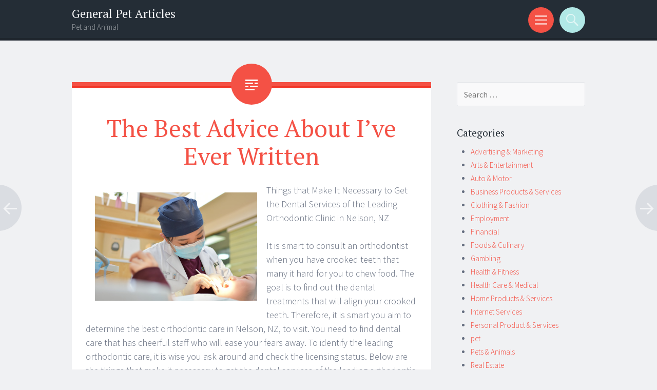

--- FILE ---
content_type: text/html; charset=UTF-8
request_url: http://arteseriscos.com/2020/11/10/the-best-advice-about-ive-ever-written-10/
body_size: 9108
content:
<!DOCTYPE html>
<html lang="en-US">
<head>
<meta charset="UTF-8">
<meta name="viewport" content="width=device-width, initial-scale=1">
<link rel="profile" href="http://gmpg.org/xfn/11">
<link rel="pingback" href="http://arteseriscos.com/xmlrpc.php">

<title>The Best Advice About  I&#8217;ve Ever Written &#8211; General Pet Articles</title>
<meta name='robots' content='max-image-preview:large' />
	<style>img:is([sizes="auto" i], [sizes^="auto," i]) { contain-intrinsic-size: 3000px 1500px }</style>
	<link rel='dns-prefetch' href='//fonts.googleapis.com' />
<link rel="alternate" type="application/rss+xml" title="General Pet Articles &raquo; Feed" href="http://arteseriscos.com/feed/" />
<link rel="alternate" type="application/rss+xml" title="General Pet Articles &raquo; Comments Feed" href="http://arteseriscos.com/comments/feed/" />
<script type="text/javascript">
/* <![CDATA[ */
window._wpemojiSettings = {"baseUrl":"https:\/\/s.w.org\/images\/core\/emoji\/16.0.1\/72x72\/","ext":".png","svgUrl":"https:\/\/s.w.org\/images\/core\/emoji\/16.0.1\/svg\/","svgExt":".svg","source":{"concatemoji":"http:\/\/arteseriscos.com\/wp-includes\/js\/wp-emoji-release.min.js?ver=6.8.3"}};
/*! This file is auto-generated */
!function(s,n){var o,i,e;function c(e){try{var t={supportTests:e,timestamp:(new Date).valueOf()};sessionStorage.setItem(o,JSON.stringify(t))}catch(e){}}function p(e,t,n){e.clearRect(0,0,e.canvas.width,e.canvas.height),e.fillText(t,0,0);var t=new Uint32Array(e.getImageData(0,0,e.canvas.width,e.canvas.height).data),a=(e.clearRect(0,0,e.canvas.width,e.canvas.height),e.fillText(n,0,0),new Uint32Array(e.getImageData(0,0,e.canvas.width,e.canvas.height).data));return t.every(function(e,t){return e===a[t]})}function u(e,t){e.clearRect(0,0,e.canvas.width,e.canvas.height),e.fillText(t,0,0);for(var n=e.getImageData(16,16,1,1),a=0;a<n.data.length;a++)if(0!==n.data[a])return!1;return!0}function f(e,t,n,a){switch(t){case"flag":return n(e,"\ud83c\udff3\ufe0f\u200d\u26a7\ufe0f","\ud83c\udff3\ufe0f\u200b\u26a7\ufe0f")?!1:!n(e,"\ud83c\udde8\ud83c\uddf6","\ud83c\udde8\u200b\ud83c\uddf6")&&!n(e,"\ud83c\udff4\udb40\udc67\udb40\udc62\udb40\udc65\udb40\udc6e\udb40\udc67\udb40\udc7f","\ud83c\udff4\u200b\udb40\udc67\u200b\udb40\udc62\u200b\udb40\udc65\u200b\udb40\udc6e\u200b\udb40\udc67\u200b\udb40\udc7f");case"emoji":return!a(e,"\ud83e\udedf")}return!1}function g(e,t,n,a){var r="undefined"!=typeof WorkerGlobalScope&&self instanceof WorkerGlobalScope?new OffscreenCanvas(300,150):s.createElement("canvas"),o=r.getContext("2d",{willReadFrequently:!0}),i=(o.textBaseline="top",o.font="600 32px Arial",{});return e.forEach(function(e){i[e]=t(o,e,n,a)}),i}function t(e){var t=s.createElement("script");t.src=e,t.defer=!0,s.head.appendChild(t)}"undefined"!=typeof Promise&&(o="wpEmojiSettingsSupports",i=["flag","emoji"],n.supports={everything:!0,everythingExceptFlag:!0},e=new Promise(function(e){s.addEventListener("DOMContentLoaded",e,{once:!0})}),new Promise(function(t){var n=function(){try{var e=JSON.parse(sessionStorage.getItem(o));if("object"==typeof e&&"number"==typeof e.timestamp&&(new Date).valueOf()<e.timestamp+604800&&"object"==typeof e.supportTests)return e.supportTests}catch(e){}return null}();if(!n){if("undefined"!=typeof Worker&&"undefined"!=typeof OffscreenCanvas&&"undefined"!=typeof URL&&URL.createObjectURL&&"undefined"!=typeof Blob)try{var e="postMessage("+g.toString()+"("+[JSON.stringify(i),f.toString(),p.toString(),u.toString()].join(",")+"));",a=new Blob([e],{type:"text/javascript"}),r=new Worker(URL.createObjectURL(a),{name:"wpTestEmojiSupports"});return void(r.onmessage=function(e){c(n=e.data),r.terminate(),t(n)})}catch(e){}c(n=g(i,f,p,u))}t(n)}).then(function(e){for(var t in e)n.supports[t]=e[t],n.supports.everything=n.supports.everything&&n.supports[t],"flag"!==t&&(n.supports.everythingExceptFlag=n.supports.everythingExceptFlag&&n.supports[t]);n.supports.everythingExceptFlag=n.supports.everythingExceptFlag&&!n.supports.flag,n.DOMReady=!1,n.readyCallback=function(){n.DOMReady=!0}}).then(function(){return e}).then(function(){var e;n.supports.everything||(n.readyCallback(),(e=n.source||{}).concatemoji?t(e.concatemoji):e.wpemoji&&e.twemoji&&(t(e.twemoji),t(e.wpemoji)))}))}((window,document),window._wpemojiSettings);
/* ]]> */
</script>

<style id='wp-emoji-styles-inline-css' type='text/css'>

	img.wp-smiley, img.emoji {
		display: inline !important;
		border: none !important;
		box-shadow: none !important;
		height: 1em !important;
		width: 1em !important;
		margin: 0 0.07em !important;
		vertical-align: -0.1em !important;
		background: none !important;
		padding: 0 !important;
	}
</style>
<link rel='stylesheet' id='wp-block-library-css' href='http://arteseriscos.com/wp-includes/css/dist/block-library/style.min.css?ver=6.8.3' type='text/css' media='all' />
<style id='classic-theme-styles-inline-css' type='text/css'>
/*! This file is auto-generated */
.wp-block-button__link{color:#fff;background-color:#32373c;border-radius:9999px;box-shadow:none;text-decoration:none;padding:calc(.667em + 2px) calc(1.333em + 2px);font-size:1.125em}.wp-block-file__button{background:#32373c;color:#fff;text-decoration:none}
</style>
<style id='global-styles-inline-css' type='text/css'>
:root{--wp--preset--aspect-ratio--square: 1;--wp--preset--aspect-ratio--4-3: 4/3;--wp--preset--aspect-ratio--3-4: 3/4;--wp--preset--aspect-ratio--3-2: 3/2;--wp--preset--aspect-ratio--2-3: 2/3;--wp--preset--aspect-ratio--16-9: 16/9;--wp--preset--aspect-ratio--9-16: 9/16;--wp--preset--color--black: #000000;--wp--preset--color--cyan-bluish-gray: #abb8c3;--wp--preset--color--white: #ffffff;--wp--preset--color--pale-pink: #f78da7;--wp--preset--color--vivid-red: #cf2e2e;--wp--preset--color--luminous-vivid-orange: #ff6900;--wp--preset--color--luminous-vivid-amber: #fcb900;--wp--preset--color--light-green-cyan: #7bdcb5;--wp--preset--color--vivid-green-cyan: #00d084;--wp--preset--color--pale-cyan-blue: #8ed1fc;--wp--preset--color--vivid-cyan-blue: #0693e3;--wp--preset--color--vivid-purple: #9b51e0;--wp--preset--gradient--vivid-cyan-blue-to-vivid-purple: linear-gradient(135deg,rgba(6,147,227,1) 0%,rgb(155,81,224) 100%);--wp--preset--gradient--light-green-cyan-to-vivid-green-cyan: linear-gradient(135deg,rgb(122,220,180) 0%,rgb(0,208,130) 100%);--wp--preset--gradient--luminous-vivid-amber-to-luminous-vivid-orange: linear-gradient(135deg,rgba(252,185,0,1) 0%,rgba(255,105,0,1) 100%);--wp--preset--gradient--luminous-vivid-orange-to-vivid-red: linear-gradient(135deg,rgba(255,105,0,1) 0%,rgb(207,46,46) 100%);--wp--preset--gradient--very-light-gray-to-cyan-bluish-gray: linear-gradient(135deg,rgb(238,238,238) 0%,rgb(169,184,195) 100%);--wp--preset--gradient--cool-to-warm-spectrum: linear-gradient(135deg,rgb(74,234,220) 0%,rgb(151,120,209) 20%,rgb(207,42,186) 40%,rgb(238,44,130) 60%,rgb(251,105,98) 80%,rgb(254,248,76) 100%);--wp--preset--gradient--blush-light-purple: linear-gradient(135deg,rgb(255,206,236) 0%,rgb(152,150,240) 100%);--wp--preset--gradient--blush-bordeaux: linear-gradient(135deg,rgb(254,205,165) 0%,rgb(254,45,45) 50%,rgb(107,0,62) 100%);--wp--preset--gradient--luminous-dusk: linear-gradient(135deg,rgb(255,203,112) 0%,rgb(199,81,192) 50%,rgb(65,88,208) 100%);--wp--preset--gradient--pale-ocean: linear-gradient(135deg,rgb(255,245,203) 0%,rgb(182,227,212) 50%,rgb(51,167,181) 100%);--wp--preset--gradient--electric-grass: linear-gradient(135deg,rgb(202,248,128) 0%,rgb(113,206,126) 100%);--wp--preset--gradient--midnight: linear-gradient(135deg,rgb(2,3,129) 0%,rgb(40,116,252) 100%);--wp--preset--font-size--small: 13px;--wp--preset--font-size--medium: 20px;--wp--preset--font-size--large: 36px;--wp--preset--font-size--x-large: 42px;--wp--preset--spacing--20: 0.44rem;--wp--preset--spacing--30: 0.67rem;--wp--preset--spacing--40: 1rem;--wp--preset--spacing--50: 1.5rem;--wp--preset--spacing--60: 2.25rem;--wp--preset--spacing--70: 3.38rem;--wp--preset--spacing--80: 5.06rem;--wp--preset--shadow--natural: 6px 6px 9px rgba(0, 0, 0, 0.2);--wp--preset--shadow--deep: 12px 12px 50px rgba(0, 0, 0, 0.4);--wp--preset--shadow--sharp: 6px 6px 0px rgba(0, 0, 0, 0.2);--wp--preset--shadow--outlined: 6px 6px 0px -3px rgba(255, 255, 255, 1), 6px 6px rgba(0, 0, 0, 1);--wp--preset--shadow--crisp: 6px 6px 0px rgba(0, 0, 0, 1);}:where(.is-layout-flex){gap: 0.5em;}:where(.is-layout-grid){gap: 0.5em;}body .is-layout-flex{display: flex;}.is-layout-flex{flex-wrap: wrap;align-items: center;}.is-layout-flex > :is(*, div){margin: 0;}body .is-layout-grid{display: grid;}.is-layout-grid > :is(*, div){margin: 0;}:where(.wp-block-columns.is-layout-flex){gap: 2em;}:where(.wp-block-columns.is-layout-grid){gap: 2em;}:where(.wp-block-post-template.is-layout-flex){gap: 1.25em;}:where(.wp-block-post-template.is-layout-grid){gap: 1.25em;}.has-black-color{color: var(--wp--preset--color--black) !important;}.has-cyan-bluish-gray-color{color: var(--wp--preset--color--cyan-bluish-gray) !important;}.has-white-color{color: var(--wp--preset--color--white) !important;}.has-pale-pink-color{color: var(--wp--preset--color--pale-pink) !important;}.has-vivid-red-color{color: var(--wp--preset--color--vivid-red) !important;}.has-luminous-vivid-orange-color{color: var(--wp--preset--color--luminous-vivid-orange) !important;}.has-luminous-vivid-amber-color{color: var(--wp--preset--color--luminous-vivid-amber) !important;}.has-light-green-cyan-color{color: var(--wp--preset--color--light-green-cyan) !important;}.has-vivid-green-cyan-color{color: var(--wp--preset--color--vivid-green-cyan) !important;}.has-pale-cyan-blue-color{color: var(--wp--preset--color--pale-cyan-blue) !important;}.has-vivid-cyan-blue-color{color: var(--wp--preset--color--vivid-cyan-blue) !important;}.has-vivid-purple-color{color: var(--wp--preset--color--vivid-purple) !important;}.has-black-background-color{background-color: var(--wp--preset--color--black) !important;}.has-cyan-bluish-gray-background-color{background-color: var(--wp--preset--color--cyan-bluish-gray) !important;}.has-white-background-color{background-color: var(--wp--preset--color--white) !important;}.has-pale-pink-background-color{background-color: var(--wp--preset--color--pale-pink) !important;}.has-vivid-red-background-color{background-color: var(--wp--preset--color--vivid-red) !important;}.has-luminous-vivid-orange-background-color{background-color: var(--wp--preset--color--luminous-vivid-orange) !important;}.has-luminous-vivid-amber-background-color{background-color: var(--wp--preset--color--luminous-vivid-amber) !important;}.has-light-green-cyan-background-color{background-color: var(--wp--preset--color--light-green-cyan) !important;}.has-vivid-green-cyan-background-color{background-color: var(--wp--preset--color--vivid-green-cyan) !important;}.has-pale-cyan-blue-background-color{background-color: var(--wp--preset--color--pale-cyan-blue) !important;}.has-vivid-cyan-blue-background-color{background-color: var(--wp--preset--color--vivid-cyan-blue) !important;}.has-vivid-purple-background-color{background-color: var(--wp--preset--color--vivid-purple) !important;}.has-black-border-color{border-color: var(--wp--preset--color--black) !important;}.has-cyan-bluish-gray-border-color{border-color: var(--wp--preset--color--cyan-bluish-gray) !important;}.has-white-border-color{border-color: var(--wp--preset--color--white) !important;}.has-pale-pink-border-color{border-color: var(--wp--preset--color--pale-pink) !important;}.has-vivid-red-border-color{border-color: var(--wp--preset--color--vivid-red) !important;}.has-luminous-vivid-orange-border-color{border-color: var(--wp--preset--color--luminous-vivid-orange) !important;}.has-luminous-vivid-amber-border-color{border-color: var(--wp--preset--color--luminous-vivid-amber) !important;}.has-light-green-cyan-border-color{border-color: var(--wp--preset--color--light-green-cyan) !important;}.has-vivid-green-cyan-border-color{border-color: var(--wp--preset--color--vivid-green-cyan) !important;}.has-pale-cyan-blue-border-color{border-color: var(--wp--preset--color--pale-cyan-blue) !important;}.has-vivid-cyan-blue-border-color{border-color: var(--wp--preset--color--vivid-cyan-blue) !important;}.has-vivid-purple-border-color{border-color: var(--wp--preset--color--vivid-purple) !important;}.has-vivid-cyan-blue-to-vivid-purple-gradient-background{background: var(--wp--preset--gradient--vivid-cyan-blue-to-vivid-purple) !important;}.has-light-green-cyan-to-vivid-green-cyan-gradient-background{background: var(--wp--preset--gradient--light-green-cyan-to-vivid-green-cyan) !important;}.has-luminous-vivid-amber-to-luminous-vivid-orange-gradient-background{background: var(--wp--preset--gradient--luminous-vivid-amber-to-luminous-vivid-orange) !important;}.has-luminous-vivid-orange-to-vivid-red-gradient-background{background: var(--wp--preset--gradient--luminous-vivid-orange-to-vivid-red) !important;}.has-very-light-gray-to-cyan-bluish-gray-gradient-background{background: var(--wp--preset--gradient--very-light-gray-to-cyan-bluish-gray) !important;}.has-cool-to-warm-spectrum-gradient-background{background: var(--wp--preset--gradient--cool-to-warm-spectrum) !important;}.has-blush-light-purple-gradient-background{background: var(--wp--preset--gradient--blush-light-purple) !important;}.has-blush-bordeaux-gradient-background{background: var(--wp--preset--gradient--blush-bordeaux) !important;}.has-luminous-dusk-gradient-background{background: var(--wp--preset--gradient--luminous-dusk) !important;}.has-pale-ocean-gradient-background{background: var(--wp--preset--gradient--pale-ocean) !important;}.has-electric-grass-gradient-background{background: var(--wp--preset--gradient--electric-grass) !important;}.has-midnight-gradient-background{background: var(--wp--preset--gradient--midnight) !important;}.has-small-font-size{font-size: var(--wp--preset--font-size--small) !important;}.has-medium-font-size{font-size: var(--wp--preset--font-size--medium) !important;}.has-large-font-size{font-size: var(--wp--preset--font-size--large) !important;}.has-x-large-font-size{font-size: var(--wp--preset--font-size--x-large) !important;}
:where(.wp-block-post-template.is-layout-flex){gap: 1.25em;}:where(.wp-block-post-template.is-layout-grid){gap: 1.25em;}
:where(.wp-block-columns.is-layout-flex){gap: 2em;}:where(.wp-block-columns.is-layout-grid){gap: 2em;}
:root :where(.wp-block-pullquote){font-size: 1.5em;line-height: 1.6;}
</style>
<link rel='stylesheet' id='sorbet-style-css' href='http://arteseriscos.com/wp-content/themes/sorbet/style.css?ver=6.8.3' type='text/css' media='all' />
<link rel='stylesheet' id='sorbet-fonts-css' href='https://fonts.googleapis.com/css?family=Source+Sans+Pro%3A300%2C400%2C700%2C300italic%2C400italic%2C700italic%7CPT+Serif%3A400%2C700%2C400italic%2C700italic&#038;subset=latin%2Clatin-ext' type='text/css' media='all' />
<link rel='stylesheet' id='genericons-css' href='http://arteseriscos.com/wp-content/themes/sorbet/genericons/genericons.css?ver=3.4.1' type='text/css' media='all' />
<script type="text/javascript" src="http://arteseriscos.com/wp-includes/js/jquery/jquery.min.js?ver=3.7.1" id="jquery-core-js"></script>
<script type="text/javascript" src="http://arteseriscos.com/wp-includes/js/jquery/jquery-migrate.min.js?ver=3.4.1" id="jquery-migrate-js"></script>
<link rel="https://api.w.org/" href="http://arteseriscos.com/wp-json/" /><link rel="alternate" title="JSON" type="application/json" href="http://arteseriscos.com/wp-json/wp/v2/posts/1531" /><link rel="EditURI" type="application/rsd+xml" title="RSD" href="http://arteseriscos.com/xmlrpc.php?rsd" />
<meta name="generator" content="WordPress 6.8.3" />
<link rel="canonical" href="http://arteseriscos.com/2020/11/10/the-best-advice-about-ive-ever-written-10/" />
<link rel='shortlink' href='http://arteseriscos.com/?p=1531' />
<link rel="alternate" title="oEmbed (JSON)" type="application/json+oembed" href="http://arteseriscos.com/wp-json/oembed/1.0/embed?url=http%3A%2F%2Farteseriscos.com%2F2020%2F11%2F10%2Fthe-best-advice-about-ive-ever-written-10%2F" />
<link rel="alternate" title="oEmbed (XML)" type="text/xml+oembed" href="http://arteseriscos.com/wp-json/oembed/1.0/embed?url=http%3A%2F%2Farteseriscos.com%2F2020%2F11%2F10%2Fthe-best-advice-about-ive-ever-written-10%2F&#038;format=xml" />
</head>

<body class="wp-singular post-template-default single single-post postid-1531 single-format-standard wp-theme-sorbet group-blog right-sidebar">
<div id="page" class="hfeed site">
		<header id="masthead" class="site-header" role="banner">
				<div class="site-header-wrapper">
			<div class="site-branding">
				<h1 class="site-title"><a href="http://arteseriscos.com/" rel="home">General Pet Articles</a></h1>
				<h2 class="site-description">Pet and Animal</h2>
			</div>

			<div class="toggles">
				<div id="menu-toggle" class="toggle" title="Menu"><span class="screen-reader-text">Menu</span></div>
												<div id="search-toggle" class="toggle" title="Search"><span class="screen-reader-text">Search</span></div>
			</div>
		</div>
	</header><!-- #masthead -->
	<div id="menu-toggle-nav" class="panel">
		<nav id="site-navigation" class="main-navigation" role="navigation">
			<a class="skip-link screen-reader-text" href="#content">Skip to content</a>

			<div class="menu"><ul>
<li ><a href="http://arteseriscos.com/">Home</a></li></ul></div>
		</nav><!-- #site-navigation -->
	</div>
			<div id="search-toggle-nav" class="panel">
		<div class="search-wrapper">
			<form role="search" method="get" class="search-form" action="http://arteseriscos.com/">
	<label>
		<span class="screen-reader-text">Search for:</span>
		<input type="search" class="search-field" placeholder="Search &hellip;" value="" name="s">
	</label>
	<input type="submit" class="search-submit" value="Search">
</form>
		</div>
	</div>
	<div id="content" class="site-content">

	<div id="primary" class="content-area">
		<main id="main" class="site-main" role="main">

		
			
<article id="post-1531" class="post-1531 post type-post status-publish format-standard hentry category-auto-motor">
	<header class="entry-header">
				<h1 class="entry-title">The Best Advice About  I&#8217;ve Ever Written</h1>	</header><!-- .entry-header -->

	<div class="entry-content">
		<p><img decoding="async" src="https://images.unsplash.com/photo-1567568423327-a42bf243e0da?ixlib=rb-1.2.1&amp;q=80&amp;fm=jpg&amp;crop=entropy&amp;cs=tinysrgb&amp;w=1080&amp;fit=max&amp;ixid=eyJhcHBfaWQiOjM2NTI5fQ" style="width:316px;float:left;margin:1em" />Things that Make It Necessary to Get the Dental Services of the Leading Orthodontic Clinic in Nelson, NZ</p>
<p>It is smart to consult an orthodontist when you have crooked teeth that many it hard for you to chew food. The goal is to find out the dental treatments that will align your crooked teeth. Therefore, it is smart you aim to determine the best orthodontic care in Nelson, NZ, to visit.  You need to find dental care that has cheerful staff who will ease your fears away. To identify the leading orthodontic care, it is wise you ask around and check the licensing status. Below are the things that make it necessary to get the dental services of the leading orthodontic clinic in Nelson, NZ.</p>
<p>You should visit the top orthodontic clinic in Nelson, NZ, to know why you have crooked or overcrowded teeth. By seeing the best orthodontist who will know if you should take action and undergo a dental procedure to correct the crooked teeth or to wait. Hence, parents should ensure that their children visit orthodontic care as they are growing.  The goal is to learn early when your kid&#8217;s jaws or teeth start shifting from the right alignment. Therefore, to know whether you need treatment or not, it is wise you consult the leading Nelson, NZ orthodontist. </p>
<p>To know the best braces to get, it is wise you visit the best orthodontic care in Nelson, NZ.  Maybe you really desire to forget the period you have to wear metal braces as a kid. You should know that wearing braces as a kid is no guarantee you will have perfectly aligned teeth and jaws forever.  Given you are an adult now, you may resist the idea that you have to wear metal braces again.  To know other dental procedures for correcting crooked teeth, you should visit the top orthodontist near you.  You will discover that the best orthodontic care offers invisalign treatment.  You will, therefore, get invisible braces that are less painful and simple to manage. </p>
<p>To know if the braces are working, you should choose to visit the number one orthodontic care in Nelson, NZ. You will be disappointed when you find out that your teeth or jaws are still misaligned despite wearing the braces. Thus, you will have to wear the braces for a longer period than initially planned. It is wise you visit the leading orthodontic clinic in Nelson, NZ, to lower this risk. The orthodontist will guide you see the best ways to maintain the braces to get desirable results quickly.</p>
<p>Therefore, to have properly aligned teeth and jaws, you see the top Nelson, NZ orthodontist wise. </p>
<p><a href="https://naturaldentist.cabanova.com/things-to-do-when-hunting-for-best-providers-in-invisalign-treatment.html">Learning The Secrets About </a></p>
<p><a href="https://5faa9e57eaf40.site123.me/blog/how-to-easily-find-where-to-go-for-invisalign-treatment">Practical and Helpful Tips: </a></p>
			</div><!-- .entry-content -->

	<footer class="entry-meta">
		<span class="post-date"><a href="http://arteseriscos.com/2020/11/10/the-best-advice-about-ive-ever-written-10/" title="3:52 pm" rel="bookmark"><time class="entry-date" datetime="2020-11-10T15:52:14+00:00">November 10, 2020</time></a></span><span class="byline"><span class="author vcard"><a class="url fn n" href="http://arteseriscos.com/author/admin/" title="View all posts by admin" rel="author">admin</a></span></span>					</footer><!-- .entry-meta -->
</article><!-- #post-## -->

				<nav class="navigation post-navigation" role="navigation">
		<h1 class="screen-reader-text">Post navigation</h1>
		<div class="nav-links">
			<div class="nav-previous"><a href="http://arteseriscos.com/2020/11/10/5-uses-for-14/" rel="prev"><span class="meta-nav screen-reader-text">&larr;</span></a></div><div class="nav-next"><a href="http://arteseriscos.com/2020/11/10/finding-ways-to-keep-up-with-9/" rel="next"><span class="meta-nav screen-reader-text">&rarr;</span></a></div>		</div><!-- .nav-links -->
	</nav><!-- .navigation -->
	
			
		
		</main><!-- #main -->
	</div><!-- #primary -->

	<div id="secondary" class="widget-area" role="complementary">
				<aside id="search-2" class="widget widget_search"><form role="search" method="get" class="search-form" action="http://arteseriscos.com/">
	<label>
		<span class="screen-reader-text">Search for:</span>
		<input type="search" class="search-field" placeholder="Search &hellip;" value="" name="s">
	</label>
	<input type="submit" class="search-submit" value="Search">
</form>
</aside><aside id="categories-2" class="widget widget_categories"><h1 class="widget-title">Categories</h1>
			<ul>
					<li class="cat-item cat-item-21"><a href="http://arteseriscos.com/category/advertising-marketing/">Advertising &amp; Marketing</a>
</li>
	<li class="cat-item cat-item-14"><a href="http://arteseriscos.com/category/arts-entertainment/">Arts &amp; Entertainment</a>
</li>
	<li class="cat-item cat-item-4"><a href="http://arteseriscos.com/category/auto-motor/">Auto &amp; Motor</a>
</li>
	<li class="cat-item cat-item-6"><a href="http://arteseriscos.com/category/business-products-services/">Business Products &amp; Services</a>
</li>
	<li class="cat-item cat-item-15"><a href="http://arteseriscos.com/category/clothing-fashion/">Clothing &amp; Fashion</a>
</li>
	<li class="cat-item cat-item-5"><a href="http://arteseriscos.com/category/employment/">Employment</a>
</li>
	<li class="cat-item cat-item-22"><a href="http://arteseriscos.com/category/financial/">Financial</a>
</li>
	<li class="cat-item cat-item-12"><a href="http://arteseriscos.com/category/foods-culinary/">Foods &amp; Culinary</a>
</li>
	<li class="cat-item cat-item-25"><a href="http://arteseriscos.com/category/gambling/">Gambling</a>
</li>
	<li class="cat-item cat-item-8"><a href="http://arteseriscos.com/category/health-fitness/">Health &amp; Fitness</a>
</li>
	<li class="cat-item cat-item-23"><a href="http://arteseriscos.com/category/health-care-medical/">Health Care &amp; Medical</a>
</li>
	<li class="cat-item cat-item-19"><a href="http://arteseriscos.com/category/home-products-services/">Home Products &amp; Services</a>
</li>
	<li class="cat-item cat-item-10"><a href="http://arteseriscos.com/category/internet-services/">Internet Services</a>
</li>
	<li class="cat-item cat-item-11"><a href="http://arteseriscos.com/category/personal-product-services/">Personal Product &amp; Services</a>
</li>
	<li class="cat-item cat-item-2"><a href="http://arteseriscos.com/category/pet/">pet</a>
</li>
	<li class="cat-item cat-item-9"><a href="http://arteseriscos.com/category/pets-animals/">Pets &amp; Animals</a>
</li>
	<li class="cat-item cat-item-13"><a href="http://arteseriscos.com/category/real-estate/">Real Estate</a>
</li>
	<li class="cat-item cat-item-7"><a href="http://arteseriscos.com/category/relationships/">Relationships</a>
</li>
	<li class="cat-item cat-item-3"><a href="http://arteseriscos.com/category/software/">Software</a>
</li>
	<li class="cat-item cat-item-17"><a href="http://arteseriscos.com/category/sports-athletics/">Sports &amp; Athletics</a>
</li>
	<li class="cat-item cat-item-18"><a href="http://arteseriscos.com/category/technology/">Technology</a>
</li>
	<li class="cat-item cat-item-16"><a href="http://arteseriscos.com/category/travel/">Travel</a>
</li>
	<li class="cat-item cat-item-1"><a href="http://arteseriscos.com/category/uncategorized/">Uncategorized</a>
</li>
	<li class="cat-item cat-item-20"><a href="http://arteseriscos.com/category/web-resources/">Web Resources</a>
</li>
			</ul>

			</aside>
		<aside id="recent-posts-2" class="widget widget_recent_entries">
		<h1 class="widget-title">Recent Posts</h1>
		<ul>
											<li>
					<a href="http://arteseriscos.com/2026/01/18/why-not-learn-more-about-17/">Why not learn more about  ?</a>
									</li>
											<li>
					<a href="http://arteseriscos.com/2025/12/18/how-to-achieve-maximum-success-with-9/">How to Achieve Maximum Success with</a>
									</li>
											<li>
					<a href="http://arteseriscos.com/2025/11/20/about-assassins-creed-identity-android-game-hack/">About Assassin&#8217;s Creed Identity android game hack</a>
									</li>
											<li>
					<a href="http://arteseriscos.com/2025/11/19/getting-to-the-point-20/">Getting To The Point &#8211;</a>
									</li>
											<li>
					<a href="http://arteseriscos.com/2025/10/18/a-beginners-guide-to-22/">A Beginners Guide To</a>
									</li>
					</ul>

		</aside><aside id="execphp-2" class="widget widget_execphp"><h1 class="widget-title">Best Links</h1>			<div class="execphpwidget"></div>
		</aside><aside id="execphp-4" class="widget widget_execphp"><h1 class="widget-title">Favourite Links</h1>			<div class="execphpwidget"></div>
		</aside><aside id="execphp-3" class="widget widget_execphp"><h1 class="widget-title">Realated Site</h1>			<div class="execphpwidget"><li><a href='http://luathoangngocha.com/'> All About Legal Articles</a></li>

<li><a href='http://hengdayayuan.com/'> All about Food and Culinary</a></li>

<li><a href='http://mbms.in/'> Employment Articles</a></li>

<li><a href='http://cranerental.biz/'> Investing in Rental Property</a></li>

<li><a href='http://bestdealstoday.biz/'> Entrepreneurship and Business Articles</a></li>

<li><a href='http://adrastea.biz/'> Families and Family Life</a></li></div>
		</aside><aside id="postlinks_widget-2" class="widget widget_postlinks_widget"><h1 class="widget-title">Popular Posts</h1><ul>
<li><a title="Understanding Your Options for Home Lighting" href="http://arteseriscos.com/2018/11/20/understanding-your-options-for-home-lighting">Understanding Your Options for Home Lighting</a></li>
<li><a title="Mattress Reviews Provide Useful Information When in The Market To Make a Purchase" href="http://arteseriscos.com/2018/11/30/mattress-reviews-provide-useful-information-when-in-the-market-to-make-a-purchase">Mattress Reviews Provide Useful Information When in The Market To Make a Purchase</a></li>
<li><a title="Reviewing Automatic Benchmade Griptilian Knives" href="http://arteseriscos.com/2019/02/23/reviewing-automatic-benchmade-griptilian-knives">Reviewing Automatic Benchmade Griptilian Knives</a></li>
<li><a title="Trying to Find a New Kitchen Table? Consider These Tips For Success" href="http://arteseriscos.com/2019/03/16/trying-to-find-a-new-kitchen-table-consider-these-tips-for-success">Trying to Find a New Kitchen Table? Consider These Tips For Success</a></li>
</ul>
</aside>	</div><!-- #secondary -->

	</div><!-- #content -->
		<footer id="colophon" class="site-footer" role="contentinfo">
		<div class="site-info">
						<a href="http://wordpress.org/" rel="generator">Proudly powered by WordPress</a>
			<span class="sep"> | </span>
			Theme: Sorbet by <a href="http://wordpress.com/themes/sorbet/" rel="designer">WordPress.com</a>.		</div><!-- .site-info -->
	</footer><!-- #colophon -->
</div><!-- #page -->

<script type="speculationrules">
{"prefetch":[{"source":"document","where":{"and":[{"href_matches":"\/*"},{"not":{"href_matches":["\/wp-*.php","\/wp-admin\/*","\/wp-content\/uploads\/*","\/wp-content\/*","\/wp-content\/plugins\/*","\/wp-content\/themes\/sorbet\/*","\/*\\?(.+)"]}},{"not":{"selector_matches":"a[rel~=\"nofollow\"]"}},{"not":{"selector_matches":".no-prefetch, .no-prefetch a"}}]},"eagerness":"conservative"}]}
</script>
<script type="text/javascript" src="http://arteseriscos.com/wp-content/themes/sorbet/js/menus.js?ver=20120206" id="sorbet-menus-js"></script>
<script type="text/javascript" src="http://arteseriscos.com/wp-content/themes/sorbet/js/skip-link-focus-fix.js?ver=20130115" id="sorbet-skip-link-focus-fix-js"></script>

</body>
</html> 

<!-- Page cached by LiteSpeed Cache 7.3.0.1 on 2026-01-20 22:27:20 -->